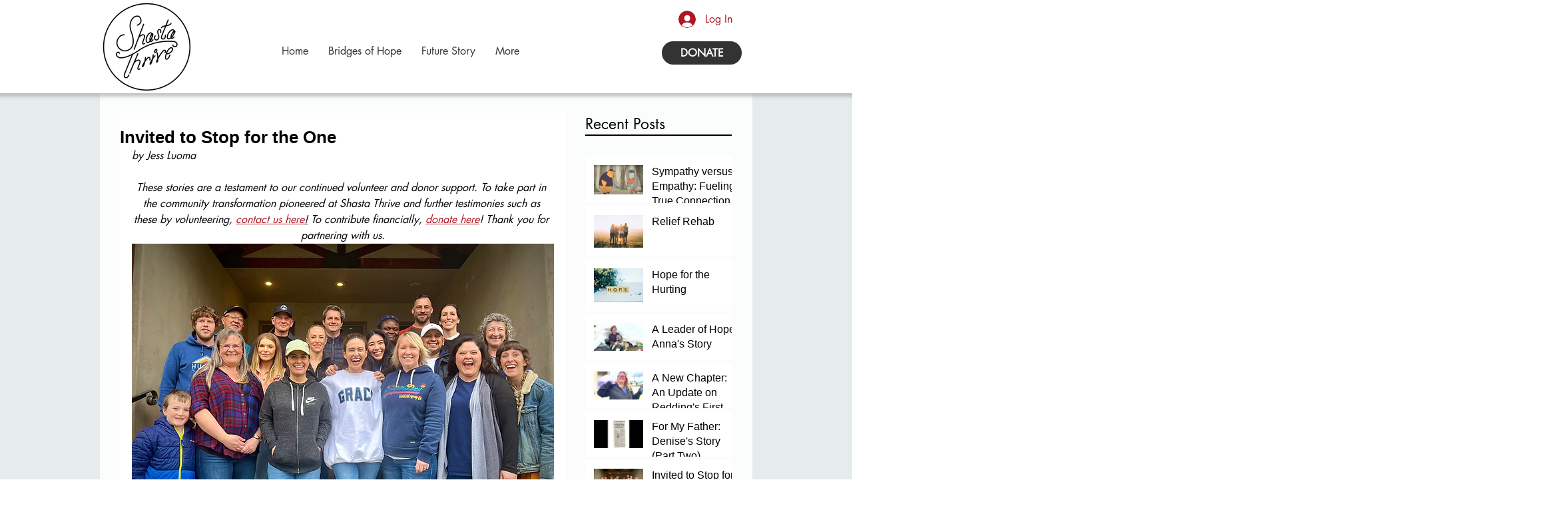

--- FILE ---
content_type: text/css; charset=utf-8
request_url: https://www.shastathrive.org/_serverless/pro-gallery-css-v4-server/layoutCss?ver=2&id=6vgc-not-scoped&items=3538_3024_4032%7C3380_3024_4032%7C3372_4032_3024%7C3518_4032_3024%7C3684_3024_4032%7C3647_798_599%7C3616_3024_4032%7C3329_4032_3024%7C3708_4032_3024&container=1164.015625_634_500_720&options=gallerySizeType:px%7CenableInfiniteScroll:true%7CtitlePlacement:SHOW_ON_HOVER%7CarrowsSize:23%7CslideshowInfoSize:0%7CgalleryLayout:9%7CisVertical:false%7CgallerySizePx:300%7CcubeType:fill%7CgalleryThumbnailsAlignment:none
body_size: -98
content:
#pro-gallery-6vgc-not-scoped .pro-gallery-parent-container{ width: 634px !important; height: 500px !important; } #pro-gallery-6vgc-not-scoped [data-hook="item-container"][data-idx="0"].gallery-item-container{opacity: 1 !important;display: block !important;transition: opacity .2s ease !important;top: 0px !important;left: 0px !important;right: auto !important;height: 500px !important;width: 634px !important;} #pro-gallery-6vgc-not-scoped [data-hook="item-container"][data-idx="0"] .gallery-item-common-info-outer{height: 100% !important;} #pro-gallery-6vgc-not-scoped [data-hook="item-container"][data-idx="0"] .gallery-item-common-info{height: 100% !important;width: 100% !important;} #pro-gallery-6vgc-not-scoped [data-hook="item-container"][data-idx="0"] .gallery-item-wrapper{width: 634px !important;height: 500px !important;margin: 0 !important;} #pro-gallery-6vgc-not-scoped [data-hook="item-container"][data-idx="0"] .gallery-item-content{width: 634px !important;height: 500px !important;margin: 0px 0px !important;opacity: 1 !important;} #pro-gallery-6vgc-not-scoped [data-hook="item-container"][data-idx="0"] .gallery-item-hover{width: 634px !important;height: 500px !important;opacity: 1 !important;} #pro-gallery-6vgc-not-scoped [data-hook="item-container"][data-idx="0"] .item-hover-flex-container{width: 634px !important;height: 500px !important;margin: 0px 0px !important;opacity: 1 !important;} #pro-gallery-6vgc-not-scoped [data-hook="item-container"][data-idx="0"] .gallery-item-wrapper img{width: 100% !important;height: 100% !important;opacity: 1 !important;} #pro-gallery-6vgc-not-scoped [data-hook="item-container"][data-idx="1"].gallery-item-container{opacity: 1 !important;display: block !important;transition: opacity .2s ease !important;top: 0px !important;left: 634px !important;right: auto !important;height: 500px !important;width: 634px !important;} #pro-gallery-6vgc-not-scoped [data-hook="item-container"][data-idx="1"] .gallery-item-common-info-outer{height: 100% !important;} #pro-gallery-6vgc-not-scoped [data-hook="item-container"][data-idx="1"] .gallery-item-common-info{height: 100% !important;width: 100% !important;} #pro-gallery-6vgc-not-scoped [data-hook="item-container"][data-idx="1"] .gallery-item-wrapper{width: 634px !important;height: 500px !important;margin: 0 !important;} #pro-gallery-6vgc-not-scoped [data-hook="item-container"][data-idx="1"] .gallery-item-content{width: 634px !important;height: 500px !important;margin: 0px 0px !important;opacity: 1 !important;} #pro-gallery-6vgc-not-scoped [data-hook="item-container"][data-idx="1"] .gallery-item-hover{width: 634px !important;height: 500px !important;opacity: 1 !important;} #pro-gallery-6vgc-not-scoped [data-hook="item-container"][data-idx="1"] .item-hover-flex-container{width: 634px !important;height: 500px !important;margin: 0px 0px !important;opacity: 1 !important;} #pro-gallery-6vgc-not-scoped [data-hook="item-container"][data-idx="1"] .gallery-item-wrapper img{width: 100% !important;height: 100% !important;opacity: 1 !important;} #pro-gallery-6vgc-not-scoped [data-hook="item-container"][data-idx="2"].gallery-item-container{opacity: 1 !important;display: block !important;transition: opacity .2s ease !important;top: 0px !important;left: 1268px !important;right: auto !important;height: 500px !important;width: 634px !important;} #pro-gallery-6vgc-not-scoped [data-hook="item-container"][data-idx="2"] .gallery-item-common-info-outer{height: 100% !important;} #pro-gallery-6vgc-not-scoped [data-hook="item-container"][data-idx="2"] .gallery-item-common-info{height: 100% !important;width: 100% !important;} #pro-gallery-6vgc-not-scoped [data-hook="item-container"][data-idx="2"] .gallery-item-wrapper{width: 634px !important;height: 500px !important;margin: 0 !important;} #pro-gallery-6vgc-not-scoped [data-hook="item-container"][data-idx="2"] .gallery-item-content{width: 634px !important;height: 500px !important;margin: 0px 0px !important;opacity: 1 !important;} #pro-gallery-6vgc-not-scoped [data-hook="item-container"][data-idx="2"] .gallery-item-hover{width: 634px !important;height: 500px !important;opacity: 1 !important;} #pro-gallery-6vgc-not-scoped [data-hook="item-container"][data-idx="2"] .item-hover-flex-container{width: 634px !important;height: 500px !important;margin: 0px 0px !important;opacity: 1 !important;} #pro-gallery-6vgc-not-scoped [data-hook="item-container"][data-idx="2"] .gallery-item-wrapper img{width: 100% !important;height: 100% !important;opacity: 1 !important;} #pro-gallery-6vgc-not-scoped [data-hook="item-container"][data-idx="3"]{display: none !important;} #pro-gallery-6vgc-not-scoped [data-hook="item-container"][data-idx="4"]{display: none !important;} #pro-gallery-6vgc-not-scoped [data-hook="item-container"][data-idx="5"]{display: none !important;} #pro-gallery-6vgc-not-scoped [data-hook="item-container"][data-idx="6"]{display: none !important;} #pro-gallery-6vgc-not-scoped [data-hook="item-container"][data-idx="7"]{display: none !important;} #pro-gallery-6vgc-not-scoped [data-hook="item-container"][data-idx="8"]{display: none !important;} #pro-gallery-6vgc-not-scoped .pro-gallery-prerender{height:500px !important;}#pro-gallery-6vgc-not-scoped {height:500px !important; width:634px !important;}#pro-gallery-6vgc-not-scoped .pro-gallery-margin-container {height:500px !important;}#pro-gallery-6vgc-not-scoped .one-row:not(.thumbnails-gallery) {height:500px !important; width:634px !important;}#pro-gallery-6vgc-not-scoped .one-row:not(.thumbnails-gallery) .gallery-horizontal-scroll {height:500px !important;}#pro-gallery-6vgc-not-scoped .pro-gallery-parent-container:not(.gallery-slideshow) [data-hook=group-view] .item-link-wrapper::before {height:500px !important; width:634px !important;}#pro-gallery-6vgc-not-scoped .pro-gallery-parent-container {height:500px !important; width:634px !important;}